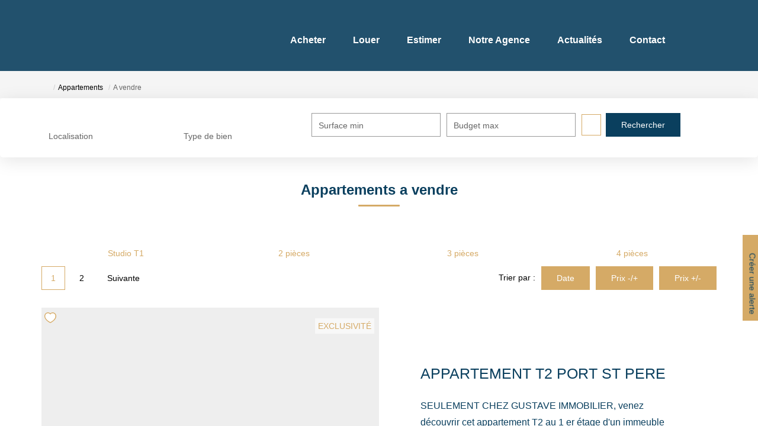

--- FILE ---
content_type: text/html; charset=UTF-8
request_url: https://www.lepar-immobilier.fr/type_bien/3-33/a-vendre.html
body_size: 2329
content:
<!DOCTYPE html>
<html lang="en">
<head>
    <meta charset="utf-8">
    <meta name="viewport" content="width=device-width, initial-scale=1">
    <title></title>
    <style>
        body {
            font-family: "Arial";
        }
    </style>
    <script type="text/javascript">
    window.awsWafCookieDomainList = [];
    window.gokuProps = {
"key":"AQIDAHjcYu/GjX+QlghicBgQ/7bFaQZ+m5FKCMDnO+vTbNg96AHB+n1TWB3sXvmvjHuwhB5XAAAAfjB8BgkqhkiG9w0BBwagbzBtAgEAMGgGCSqGSIb3DQEHATAeBglghkgBZQMEAS4wEQQMAyqWh/kZ2Zdocc6QAgEQgDtHBHHFckeRo2RvWrExfTLCk1c9FKL4x/YQrBKQubbUbJFKltY+6WIxuz3DXmBLBNJr27SZHljzyaSgcA==",
          "iv":"CgAERyJgqgAAAHqy",
          "context":"AisHU9TXxaQWbKzgKqSc9EweCZJanqwbTJIamWf4RXQChiLJazfg9CxsRTsbYZUH8hHQgHSmbQDXa/CeZU2tJieC1K4sntVfH6Wisc/I26TOjOca6vYSIGEIkeID41efpgFKk+ErNIeVTp3xH9zasnX9AXC85EYokKoH/HNDCe/NOJJeW6c8vEJRlH4Z5GJ1kWUfyyiDswfwBSBKhv7uVscGaRqkAu8AgQDeqfmv40Kuoh0nOV5y1NSZfkpwE8lXvxcwKYyj1GZmOb4AmDe/mjVhG7ZBo+AdSDA5Fwm4r42XX4yRGZtdfxDZrFZq9YpbTI3zGE4Uw3mFhlq2eTu1eQ+UYSZrLgRnTdxv6ig8+7L0j2G9fN6T7ffnnfmjb/07Yh9I0XnpYXnpuNjwle0qaoaQVuTrvjLrNluncHDjsKv/TlBzfl8PdVZItxzMg9CU5Fl8vKY79EGQKDsYmyFr/KSkTlzNxiQrCcNEEpXii5LbXY48MvdQBo5DwNAgk0/vjRunFVSV7/8K06eE5gORskVX9wNCeM2tS0d7gk5sbt8QeAnNd5zZkU4xx3vUzJW5M7O2e5m6jmpOJl4LutER9ZuL429fRwsEbaDN1CafFV6b0uwqYqDmpM9UjSy1mqKZjQgykQ37Q2EwQsZZx24wZZS5Ysq0UBr0H1gbyc+PfvEwHl0Ljg1EPDJ9TNIY/uAspgruOAn0NMp5fF45OGi65RasdZHJAAhD5AOiPN6dNsl/zNB94gsAa8vG+AflU8kB/KTqIslnZD87ghLVJz324gkl8o4zogMlNQ=="
};
    </script>
    <script src="https://7813e45193b3.47e58bb0.eu-west-3.token.awswaf.com/7813e45193b3/28fa1170bc90/1cc501575660/challenge.js"></script>
</head>
<body>
    <div id="challenge-container"></div>
    <script type="text/javascript">
        AwsWafIntegration.saveReferrer();
        AwsWafIntegration.checkForceRefresh().then((forceRefresh) => {
            if (forceRefresh) {
                AwsWafIntegration.forceRefreshToken().then(() => {
                    window.location.reload(true);
                });
            } else {
                AwsWafIntegration.getToken().then(() => {
                    window.location.reload(true);
                });
            }
        });
    </script>
    <noscript>
        <h1>JavaScript is disabled</h1>
        In order to continue, we need to verify that you're not a robot.
        This requires JavaScript. Enable JavaScript and then reload the page.
    </noscript>
</body>
</html>

--- FILE ---
content_type: text/css
request_url: https://www.lepar-immobilier.fr/templates/template_voltaire/catalog/css/listing.css
body_size: 1884
content:
.clearfix {
  *zoom: 1;
}
.clearfix:before,
.clearfix:after {
  display: table;
  content: "";
  line-height: 0;
}
.clearfix:after {
  clear: both;
}
.hide-text {
  font: 0/0 a;
  color: transparent;
  text-shadow: none;
  background-color: transparent;
  border: 0;
}
.input-block-level {
  display: block;
  width: 100%;
  min-height: 30px;
  -webkit-box-sizing: border-box;
  -moz-box-sizing: border-box;
  box-sizing: border-box;
}
@font-face {
  font-family: 'Glyphicons Halflings';
  src: url('../../catalog/scripts/bootstrap-3/fonts/glyphicons-halflings-regular.woff') format('woff');
}
#listing_bien .item-product {
  float: left;
  width: 100%;
  position: relative;
  padding-left: 50%;
  background-color: var(--color-3);
  margin-bottom: 30px;
}
#listing_bien .item-product .btn-selection {
  position: absolute;
  top: 0;
  left: 0;
  z-index: 1;
  padding: 5px;
  background-color: var(--color-3);
}
#listing_bien .item-product .btn-selection .conteneur_buy_now .btn_buy_now {
  font-size: 18px;
  color: var(--color-1);
}
#listing_bien .item-product .picto-product {
  position: absolute;
  top: 15px;
  right: 50%;
  z-index: 1;
  padding: 5px 8px;
  text-transform: uppercase;
  background-color: var(--color-3);
  color: var(--color-2);
}
#listing_bien .item-product .visuel-product {
  position: absolute;
  left: 0;
  top: 0;
  height: 100%;
  width: 50%;
}
#listing_bien .item-product .visuel-product img {
  width: 100%;
  height: 100%;
  object-fit: cover;
  -o-object-fit: cover;
  object-position: center;
  -o-object-position: center;
}
#listing_bien .item-product .infos-product {
  float: left;
  width: 100%;
  padding: 90px 70px;
  color: var(--color-1);
}
#listing_bien .item-product .infos-product .products-name {
  font-family: var(--font-2);
  text-transform: uppercase;
  font-size: 25px;
  margin-bottom: 20px;
  white-space: nowrap;
  overflow: hidden;
  text-overflow: ellipsis;
}
#listing_bien .item-product .infos-product .products-desc {
  overflow: hidden;
  display: -webkit-box;
  -webkit-line-clamp: 3;
  -webkit-box-orient: vertical;
  line-height: 1.8em;
  height: 5.4em;
  font-size: 16px;
  margin-bottom: 10px;
}
#listing_bien .item-product .infos-product .products-ref {
  font-size: 16px;
  margin-bottom: 10px;
}
#listing_bien .item-product .infos-product .products-price {
  float: left;
  font-size: 22px;
  color: var(--color-2);
}
#listing_bien .item-product .infos-product .products-price span {
  color: var(--color-1);
  display: block;
}
#listing_bien .item-product .infos-product .products-link {
  float: right;
}
#listing_bien .item-product .infos-product .products-link .btn.btn-primary {
  color: var(--color-1);
  border: 1px solid var(--color-1);
  text-transform: uppercase;
  padding: 12px 20px;
  font-size: 16px;
}
#listing_bien .item-product .infos-product .products-link .btn.btn-primary:hover,
#listing_bien .item-product .infos-product .products-link .btn.btn-primary:focus {
  color: var(--color-2);
  border: 1px solid var(--color-2);
}
.search_link_rss {
  display: none;
}
.alert-fixed {
  position: fixed;
  right: -65px;
  transform: rotate(90deg);
  background: var(--color-2);
  z-index: 2;
  padding: 10px 10px 5px 10px;
}
.alert-fixed a,
.alert-fixed i:before {
  color: var(--color-1);
  font-weight: 500;
}
.alert-fixed a {
  text-decoration: none;
}
.alert-fixed i {
  margin-right: 10px;
  font-size: 1.3em;
}
.barre_navigation {
  float: left;
  width: 100%;
  margin-bottom: 20px;
}
.barre_navigation .nav-pagination {
  float: left;
  width: 100%;
}
.barre_navigation .nav-pagination .pagination {
  margin: 0;
  border-radius: 0;
}
.barre_navigation .nav-pagination .pagination li {
  display: inline-block;
  vertical-align: middle;
  margin-right: 10px;
}
.barre_navigation .nav-pagination .pagination li:last-child {
  margin-right: 0;
}
.barre_navigation .nav-pagination .pagination li > a,
.barre_navigation .nav-pagination .pagination li > span {
  border: 1px solid var(--color-3);
  background: transparent;
  border-radius: 0;
  color: var(--color-3);
  -webkit-transition: all 0.3s ease;
  -moz-transition: all 0.3s ease;
  -ms-transition: all 0.3s ease;
  -o-transition: all 0.3s ease;
  transition: all 0.3s ease;
}
.barre_navigation .nav-pagination .pagination li > a:hover,
.barre_navigation .nav-pagination .pagination li > span:hover,
.barre_navigation .nav-pagination .pagination li > a:focus,
.barre_navigation .nav-pagination .pagination li > span:focus {
  border: 1px solid var(--color-2);
  color: var(--color-2);
}
.barre_navigation .nav-pagination .pagination li.active > a,
.barre_navigation .nav-pagination .pagination li.active > span {
  border: 1px solid var(--color-2);
  color: var(--color-2);
}
.barre_navigation .nav-sort {
  float: left;
  width: 100%;
  text-align: right;
}
.barre_navigation .nav-sort .list-sort {
  list-style: none;
  padding: 0;
  margin: 0;
}
.barre_navigation .nav-sort .list-sort li {
  display: inline-block;
  vertical-align: middle;
  margin-right: 10px;
}
.barre_navigation .nav-sort .list-sort li:last-child {
  margin-right: 0;
}
.barre_navigation.navbarre-bottom .nav-pagination {
  text-align: center;
}
.template_dumas .barre_navigation.navbarre-top {
  width: 65%;
  margin: 30px 0 60px;
}
@media (max-width: 1199px) {
  #listing_bien .item-product .infos-product {
    padding: 60px 50px;
  }
}
@media (max-width: 991px) {
  .template_dumas .barre_navigation.navbarre-top {
    width: 55%;
  }
  #listing_bien .item-product .infos-product {
    padding: 50px 30px;
  }
  #listing_bien .item-product .infos-product .products-name {
    font-size: 18px;
    margin-bottom: 10px;
  }
  #listing_bien .item-product .infos-product .products-desc {
    line-height: 1.4em;
    height: 4.2em;
    font-size: 14px;
  }
  #listing_bien .item-product .infos-product .products-price,
  #listing_bien .item-product .infos-product .products-ref {
    font-size: 14px;
  }
  #listing_bien .item-product .infos-product .products-link .btn.btn-primary {
    padding: 8px 10px;
    font-size: 14px;
  }
}
@media (max-width: 767px) {
  .search-interne #box_search .search-form {
    display: none;
  }
  #listing_bien .item-product {
    padding: 0;
  }
  #listing_bien .item-product .visuel-product {
    position: relative;
    width: 100%;
    height: 240px;
  }
  #listing_bien .item-product .infos-product {
    padding: 25px;
  }
  #listing_bien .item-product .infos-product .products-name {
    font-size: 16px;
  }
  #listing_bien .item-product .picto-product {
    right: 0;
  }
  .barre_navigation .nav-pagination,
  .barre_navigation .nav-sort {
    text-align: center;
  }
  .barre_navigation .nav-pagination ul li {
    margin-bottom: 10px;
  }
}
.popup_product_listing {
  color: black;
  padding: 15px;
}
.popup_product_listing svg {
  height: 20px;
}
.popup_product_listing .product-bulles {
  display: flex;
}
.popup_product_listing .product-bulles .bulle {
  margin: 10px;
}
.popup_product_listing .product-btn span {
  vertical-align: top;
}
.popup_product_listing .header-popup {
  font-size: 20px;
  font-weight: 600;
  margin-bottom: 10px;
}
.popup_product_listing .body-popup {
  display: flex;
  justify-content: space-around;
}
.popup_product_listing .body-popup .content-popup .text {
  display: block;
  width: 100%;
  line-height: 1.5em;
  font-size: 1.2em;
}
.popup_product_listing .body-popup .footer-popup {
  display: flex;
  flex-direction: column;
  justify-content: center;
}
.popup_product_listing .body-popup .footer-popup .btn.btn-primary {
  color: var(--color-1);
  border: 1px solid var(--color-1);
  text-transform: uppercase;
  padding: 12px 20px;
  font-size: 16px;
}
.popup_product_listing .body-popup .footer-popup .btn.btn-primary:hover {
  color: var(--color-2);
  border: 1px solid var(--color-2);
}
.products_selled .entry-header {
  text-align: center;
}
.products_selled .entry-header .page-header {
  margin-top: 60px;
  margin-bottom: 40px;
}
.products_selled .entry-content .row-carto {
  margin-top: 40px;
  margin-bottom: 40px;
}
.products_selled .search-form #find_sold .row-inputs {
  padding: 20px;
  display: flex;
  justify-content: center;
  width: 100%;
  background-color: #cdd2d75e;
}
.products_selled .search-form #find_sold .row-inputs .btn-submit {
  width: 100%;
}
.products_selled .search-form #find_sold .row-inputs .btn-submit .btn.btn-primary {
  width: 100%;
}
.products_selled .search-form #find_sold .col-input {
  text-align: center;
}
.products_selled .search-form #find_sold .col-input:first-child {
  padding: 0px 8px 0px 0px;
}
.products_selled .search-form #find_sold .col-input + .col-input:not(:last-child) {
  padding: 0px 8px 0px 8px;
}
.products_selled .search-form #find_sold .col-input:last-child {
  padding: 0px 0px 0px 8px;
  justify-content: center;
  display: flex;
}
#listing_bien.voltaire .infos-product {
  background-color: var(--color-bg);
}
#listing_bien.voltaire .picto {
  background-color: var(--color-bg-transparent);
  padding: 5px;
  border-radius: var(--border-radius-btn);
}
:root {
  --casap-button-bg: var(--color-1);
}
.infos-product .links-product .booking {
  display: inline;
}
.agence-product .links-contact .booking {
  margin-top: 1rem;
}
.no-photo {
  background-color: #eee;
  background-size: contain;
  background-image: url('/catalog/images/no-picture.svg');
  background-position: center;
  background-repeat: no-repeat;
}
img.no-photo {
  object-fit: contain !important;
  background-image: none;
}
.item-product img,
.img-actu img,
.agence_img img {
  background-color: #eee;
}
